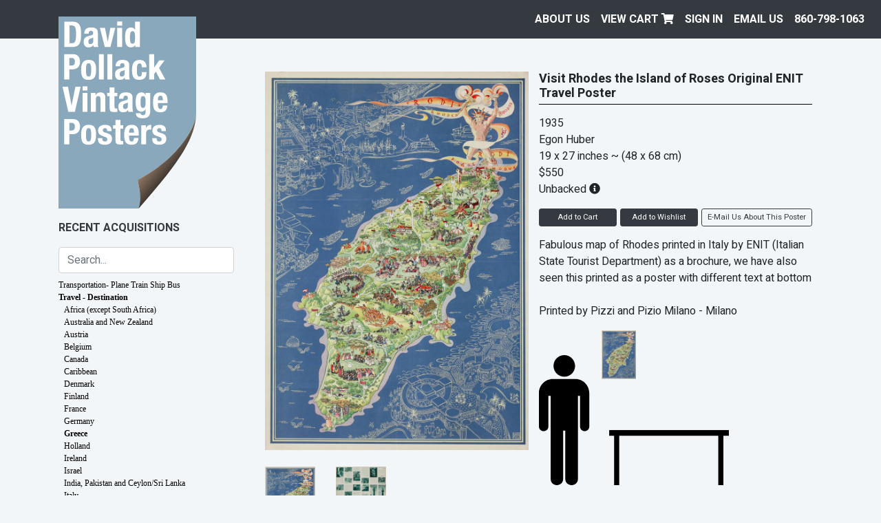

--- FILE ---
content_type: text/html; charset=UTF-8
request_url: https://www.dpvintageposters.com/posters/travel-destination/greece/visit-rhodes-the-island-of-roses-original-enit-travel-poster_12499
body_size: 53064
content:


<!doctype html>
<html lang="en">
<head>
  <meta charset="utf-8" />
  <meta name="viewport" content="width=device-width, initial-scale=1, shrink-to-fit=no" />
  <meta name="description" content="A diverse selection of top quality original vintage travel. propaganda, advertising, and other posters from all eras, stlyes and counties." />

  <link href="https://www.dpvintageposters.com/assets/css/david-pollack-vintage-posters.1655989889.css" rel="stylesheet">
<link href="https://www.dpvintageposters.com/assets/font-awesome/css/fontawesome.min.1555515486.css" rel="stylesheet">
<link href="https://www.dpvintageposters.com/assets/font-awesome/css/fa-solid.min.1555515486.css" rel="stylesheet">
  <title>Visit Rhodes the Island of Roses Original ENIT Travel Poster | David Pollack Vintage Posters</title>
  
<script src="https://cdnjs.cloudflare.com/ajax/libs/jquery/3.3.1/jquery.min.js" integrity="sha256-FgpCb/KJQlLNfOu91ta32o/NMZxltwRo8QtmkMRdAu8=" crossorigin="anonymous"></script>
<script src="https://cdnjs.cloudflare.com/ajax/libs/twitter-bootstrap/4.3.1/js/bootstrap.min.js" integrity="sha256-CjSoeELFOcH0/uxWu6mC/Vlrc1AARqbm/jiiImDGV3s=" crossorigin="anonymous"></script>
<script src="https://cdnjs.cloudflare.com/ajax/libs/gridder/1.4.2/js/jquery.gridder.min.js" integrity="sha256-mSh8nS3gStxgCVyHFeX4J/C3TMTd9E8Nu6u1xlFZbrE=" crossorigin="anonymous"></script>
<script src="https://cdnjs.cloudflare.com/ajax/libs/jquery_lazyload/1.9.7/jquery.lazyload.min.js" integrity="sha256-gDUQmMJHiRi7gACNeDZJkwW/b01LKr90K4gjJVu7DY4=" crossorigin="anonymous"></script>
<script src="https://cdnjs.cloudflare.com/ajax/libs/jquery-form-validator/2.3.26/jquery.form-validator.min.js"></script>
<script src="https://cdnjs.cloudflare.com/ajax/libs/alpinejs/2.3.0/alpine.js"></script>

<script src="https://www.dpvintageposters.com/assets/js/david-pollack-vintage-posters.1704904105.js"></script>  
  
</head>
<body style="background-color: #f3f6f8;" class="page-poster template-poster">
  <a class="skip-to-content sr-only sr-only-focusable" href="#content"><span class="skip-to-content-text">Skip to content</span></a>
<header class="navbar navbar-expand navbar-light flex-column flex-md-row bd-navbar">
  <div class="d-md-flex w-100">
    <ul class="navbar-nav flex-row w-100 justify-content-end align-items-center">
      <li class="nav-item mr-auto d-md-none">
        <a href="/" class="nav-link" style="text-transform: none;">David Pollack<br/>Vintage Posters</a>
      </li>
                    <li class="nav-item d-none d-md-block">
          <a class="nav-link " href="https://www.dpvintageposters.com/about-us">
            About Us          </a>
        </li>
            <li class="nav-item d-none d-md-block">
        <a class="nav-link" href="/cart">View Cart <i class="fas fa-shopping-cart"></i></a>
      </li>
              <li class="nav-item d-none d-md-block">
          <a class="nav-link" href="https://www.dpvintageposters.com/login">Sign In</a>
        </li>
              <li class="nav-item d-none d-md-block">
          <a class="nav-link" style="text-transform: none;" href="mailto:info@dpvintageposters.com">EMAIL US</a>
        </li>
        <li class="nav-item">
          <a class="nav-link text-nowrap" href="tel:8607981063">860-798-1063</a>
        </li>
    </ul>
  </div>
</header>
<div class="container">
  <div class="row">
    <div class="col-12 pt-md-3 mt-md-5 mt-lg-0 col-md-4 col-lg-3 sidebar">

  <a href="/" class="sidebar-logo d-none d-md-block mt-n5"><img src="/assets/images/david-pollack-vintage-posters.svg" class="img-fluid" /></a>

  <div class="d-none d-md-block pt-3 pb-2 text-uppercase recent-acquisitions-link font-weight-bold d-print-none">
    <a href="/posters/recent-acquisitions?sort=date-desc">Recent Acquisitions</a>
  </div>

  
<form method="get" action="/search" class="d-flex align-items-center navbar-light py-2 d-print-none">
  <span class="w-100">
    <input type="search" class="form-control" id="search" name="q" placeholder="Search..." autocomplete="off" value="" />
  </span>
  <button class="navbar-toggler ml-2 d-md-none" type="button" data-toggle="collapse" data-target="#categories">
    <span class="navbar-toggler-icon"></span>
  </button>
</form>
  <nav id="categories" class="collapse d-print-none">
    <ul class="nav flex-column">
      <li class="nav-item d-block d-md-none">
        <a class="nav-link text-uppercase font-weight-bold" href="/posters/recent-acquisitions?sort=date-desc">Recent Acquisitions</a>
      </li>
    </ul>
    
<div class="show" data-parent="#category-304745189-posters"><ul class="nav flex-column" id="category-304745189-posters"><li class="nav-item has-subcategories"><a class="nav-link" data-target="#transportation-plane-train-ship-bus" data-toggle="collapse" href="#">Transportation- Plane Train Ship Bus</a><div class="collapse" data-parent="#category-304745189-posters" id="transportation-plane-train-ship-bus"><ul class="nav flex-column" id="category-304745189-transportation-plane-train-ship-bus"><li class="nav-item"><a class="nav-link" href="/posters/transportation-plane-train-ship-bus/air-france">Air France</a></li><li class="nav-item"><a class="nav-link" href="/posters/transportation-plane-train-ship-bus/air-india">Air India</a></li><li class="nav-item"><a class="nav-link" href="/posters/transportation-plane-train-ship-bus/alitalia">Alitalia</a></li><li class="nav-item"><a class="nav-link" href="/posters/transportation-plane-train-ship-bus/american-airlines">American Airlines</a></li><li class="nav-item"><a class="nav-link" href="/posters/transportation-plane-train-ship-bus/boac-british-and-imperial-airways">BOAC, British, and Imperial Airways</a></li><li class="nav-item"><a class="nav-link" href="/posters/transportation-plane-train-ship-bus/braniff">Braniff</a></li><li class="nav-item"><a class="nav-link" href="/posters/transportation-plane-train-ship-bus/bus">Bus</a></li><li class="nav-item"><a class="nav-link" href="/posters/transportation-plane-train-ship-bus/cruise">Cruise</a></li><li class="nav-item"><a class="nav-link" href="/posters/transportation-plane-train-ship-bus/delta">Delta</a></li><li class="nav-item"><a class="nav-link" href="/posters/transportation-plane-train-ship-bus/eastern-air-lines">Eastern Air Lines</a></li><li class="nav-item"><a class="nav-link" href="/posters/transportation-plane-train-ship-bus/klm">KLM</a></li><li class="nav-item"><a class="nav-link" href="/posters/transportation-plane-train-ship-bus/misc-us-airlines">Misc. US Airlines</a></li><li class="nav-item"><a class="nav-link" href="/posters/transportation-plane-train-ship-bus/misc-international-airlines">Misc. International Airlines</a></li><li class="nav-item"><a class="nav-link" href="/posters/transportation-plane-train-ship-bus/london-underground">London Underground</a></li><li class="nav-item"><a class="nav-link" href="/posters/transportation-plane-train-ship-bus/nyc-subway">NYC Subway</a></li><li class="nav-item"><a class="nav-link" href="/posters/transportation-plane-train-ship-bus/pan-am">Pan Am</a></li><li class="nav-item"><a class="nav-link" href="/posters/transportation-plane-train-ship-bus/qantas">QANTAS</a></li><li class="nav-item"><a class="nav-link" href="/posters/transportation-plane-train-ship-bus/railroads-international">Railroads, International</a></li><li class="nav-item"><a class="nav-link" href="/posters/transportation-plane-train-ship-bus/railroads-us">Railroads, US</a></li><li class="nav-item"><a class="nav-link" href="/posters/transportation-plane-train-ship-bus/sabena">Sabena</a></li><li class="nav-item"><a class="nav-link" href="/posters/transportation-plane-train-ship-bus/sas">SAS</a></li><li class="nav-item"><a class="nav-link" href="/posters/transportation-plane-train-ship-bus/southern-airways">Southern Airways</a></li><li class="nav-item"><a class="nav-link" href="/posters/transportation-plane-train-ship-bus/swissair">Swissair</a></li><li class="nav-item"><a class="nav-link" href="/posters/transportation-plane-train-ship-bus/travelers-cheques">Travelers Cheques</a></li><li class="nav-item"><a class="nav-link" href="/posters/transportation-plane-train-ship-bus/twa">TWA</a></li><li class="nav-item"><a class="nav-link" href="/posters/transportation-plane-train-ship-bus/united-air-lines">United Air Lines</a></li><li class="nav-item"><a class="nav-link" href="/posters/transportation-plane-train-ship-bus/vintage-aviation-prints">Vintage Aviation Prints</a></li><li class="nav-item"><a class="nav-link" href="/posters/transportation-plane-train-ship-bus/western-airlines">Western Airlines</a></li></ul></div></li><li class="nav-item active has-subcategories"><a class="nav-link" data-target="#travel-destination" data-toggle="collapse" href="#">Travel - Destination</a><div class="collapse show" data-parent="#category-304745189-posters" id="travel-destination"><ul class="nav flex-column" id="category-304745189-travel-destination"><li class="nav-item"><a class="nav-link" href="/posters/travel-destination/africa-except-south-africa">Africa (except South Africa)</a></li><li class="nav-item"><a class="nav-link" href="/posters/travel-destination/australia-and-new-zealand">Australia and New Zealand</a></li><li class="nav-item"><a class="nav-link" href="/posters/travel-destination/austria">Austria</a></li><li class="nav-item"><a class="nav-link" href="/posters/travel-destination/belgium">Belgium</a></li><li class="nav-item"><a class="nav-link" href="/posters/travel-destination/canada">Canada</a></li><li class="nav-item"><a class="nav-link" href="/posters/travel-destination/caribbean">Caribbean</a></li><li class="nav-item"><a class="nav-link" href="/posters/travel-destination/denmark">Denmark</a></li><li class="nav-item"><a class="nav-link" href="/posters/travel-destination/finland">Finland</a></li><li class="nav-item"><a class="nav-link" href="/posters/travel-destination/france">France</a></li><li class="nav-item"><a class="nav-link" href="/posters/travel-destination/germany">Germany</a></li><li class="nav-item active"><a class="nav-link" href="/posters/travel-destination/greece">Greece</a></li><li class="nav-item"><a class="nav-link" href="/posters/travel-destination/holland">Holland</a></li><li class="nav-item"><a class="nav-link" href="/posters/travel-destination/ireland">Ireland</a></li><li class="nav-item"><a class="nav-link" href="/posters/travel-destination/israel">Israel</a></li><li class="nav-item"><a class="nav-link" href="/posters/travel-destination/india-pakistan-and-ceylon-sri-lanka">India, Pakistan and Ceylon/Sri Lanka</a></li><li class="nav-item"><a class="nav-link" href="/posters/travel-destination/italy">Italy</a></li><li class="nav-item"><a class="nav-link" href="/posters/travel-destination/japan">Japan</a></li><li class="nav-item"><a class="nav-link" href="/posters/travel-destination/mexico-and-central-america">Mexico and Central America</a></li><li class="nav-item"><a class="nav-link" href="/posters/travel-destination/middle-east">Middle East</a></li><li class="nav-item"><a class="nav-link" href="/posters/travel-destination/misc-asia">Misc. Asia</a></li><li class="nav-item"><a class="nav-link" href="/posters/travel-destination/misc-countries">Misc. Countries</a></li><li class="nav-item"><a class="nav-link" href="/posters/travel-destination/norway">Norway</a></li><li class="nav-item"><a class="nav-link" href="/posters/travel-destination/portugal">Portugal</a></li><li class="nav-item"><a class="nav-link" href="/posters/travel-destination/south-africa">South Africa</a></li><li class="nav-item"><a class="nav-link" href="/posters/travel-destination/south-america">South America</a></li><li class="nav-item"><a class="nav-link" href="/posters/travel-destination/spain">Spain</a></li><li class="nav-item"><a class="nav-link" href="/posters/travel-destination/sweden">Sweden</a></li><li class="nav-item"><a class="nav-link" href="/posters/travel-destination/switzerland">Switzerland</a></li><li class="nav-item"><a class="nav-link" href="/posters/travel-destination/united-kingdom">United Kingdom</a></li><li class="nav-item"><a class="nav-link" href="/posters/travel-destination/united-states">United States</a></li><li class="nav-item"><a class="nav-link" href="/posters/travel-destination/ussr-eastern-bloc-poland">USSR Eastern Bloc Poland</a></li></ul></div></li><li class="nav-item"><a class="nav-link" href="/posters/travel-and-souvenir-maps">Travel And Souvenir Maps</a></li><li class="nav-item"><a class="nav-link" href="/posters/travel-brochures-and-labels">Travel Brochures and Labels</a></li><li class="nav-item has-subcategories"><a class="nav-link" data-target="#war-citizenship-public-causes" data-toggle="collapse" href="#">War, Citizenship, Public Causes</a><div class="collapse" data-parent="#category-304745189-posters" id="war-citizenship-public-causes"><ul class="nav flex-column" id="category-304745189-war-citizenship-public-causes"><li class="nav-item has-subcategories"><a class="nav-link" data-target="#world-war-i" data-toggle="collapse" href="#">World War I</a><div class="collapse" data-parent="#category-304745189-war-citizenship-public-causes" id="world-war-i"><ul class="nav flex-column" id="category-304745189-world-war-i"><li class="nav-item has-subcategories"><a class="nav-link" data-target="#american" data-toggle="collapse" href="#">American</a><div class="collapse" data-parent="#category-304745189-world-war-i" id="american"><ul class="nav flex-column" id="category-304745189-american"><li class="nav-item"><a class="nav-link" href="/posters/war-citizenship-public-causes/world-war-i/american/bond">Bond</a></li><li class="nav-item"><a class="nav-link" href="/posters/war-citizenship-public-causes/world-war-i/american/homefront">Homefront</a></li><li class="nav-item"><a class="nav-link" href="/posters/war-citizenship-public-causes/world-war-i/american/miscellaneous">Miscellaneous</a></li><li class="nav-item"><a class="nav-link" href="/posters/war-citizenship-public-causes/world-war-i/american/recruiting">Recruiting</a></li></ul></div></li><li class="nav-item"><a class="nav-link" href="/posters/war-citizenship-public-causes/world-war-i/british-and-commonwealth">British and Commonwealth</a></li><li class="nav-item"><a class="nav-link" href="/posters/war-citizenship-public-causes/world-war-i/canadian">Canadian</a></li><li class="nav-item"><a class="nav-link" href="/posters/war-citizenship-public-causes/world-war-i/french">French</a></li><li class="nav-item"><a class="nav-link" href="/posters/war-citizenship-public-causes/world-war-i/german">German</a></li><li class="nav-item"><a class="nav-link" href="/posters/war-citizenship-public-causes/world-war-i/italian">Italian</a></li><li class="nav-item"><a class="nav-link" href="/posters/war-citizenship-public-causes/world-war-i/other-countries">Other Countries</a></li></ul></div></li><li class="nav-item has-subcategories"><a class="nav-link" data-target="#world-war-ii" data-toggle="collapse" href="#">World War II</a><div class="collapse" data-parent="#category-304745189-war-citizenship-public-causes" id="world-war-ii"><ul class="nav flex-column" id="category-304745189-world-war-ii"><li class="nav-item has-subcategories"><a class="nav-link" data-target="#american" data-toggle="collapse" href="#">American</a><div class="collapse" data-parent="#category-304745189-world-war-ii" id="american"><ul class="nav flex-column" id="category-304745189-american"><li class="nav-item"><a class="nav-link" href="/posters/war-citizenship-public-causes/world-war-ii/american/bond">Bond</a></li><li class="nav-item"><a class="nav-link" href="/posters/war-citizenship-public-causes/world-war-ii/american/homefront">Homefront</a></li><li class="nav-item"><a class="nav-link" href="/posters/war-citizenship-public-causes/world-war-ii/american/miscellaneous">Miscellaneous</a></li><li class="nav-item"><a class="nav-link" href="/posters/war-citizenship-public-causes/world-war-ii/american/recruiting">Recruiting</a></li><li class="nav-item"><a class="nav-link" href="/posters/war-citizenship-public-causes/world-war-ii/american/training-chart-signal-flags-and-lights">Training Chart, SIgnal Flags and Lights</a></li><li class="nav-item"><a class="nav-link" href="/posters/war-citizenship-public-causes/world-war-ii/american/privately-printed">Privately Printed </a></li><li class="nav-item"><a class="nav-link" href="/posters/war-citizenship-public-causes/world-war-ii/american/production">Production</a></li><li class="nav-item"><a class="nav-link" href="/posters/war-citizenship-public-causes/world-war-ii/american/conservation-amp-scrap">Conservation &amp; Scrap</a></li><li class="nav-item"><a class="nav-link" href="/posters/war-citizenship-public-causes/world-war-ii/american/espionage-amp-careless-talk">Espionage &amp; Careless Talk</a></li><li class="nav-item"><a class="nav-link" href="/posters/war-citizenship-public-causes/world-war-ii/american/heath-and-welfare">Heath and Welfare</a></li></ul></div></li><li class="nav-item"><a class="nav-link" href="/posters/war-citizenship-public-causes/world-war-ii/british-commonwealth">British &amp; Commonwealth</a></li><li class="nav-item"><a class="nav-link" href="/posters/war-citizenship-public-causes/world-war-ii/canadian">Canadian</a></li><li class="nav-item"><a class="nav-link" href="/posters/war-citizenship-public-causes/world-war-ii/germany">Germany</a></li><li class="nav-item"><a class="nav-link" href="/posters/war-citizenship-public-causes/world-war-ii/foreign">Foreign</a></li></ul></div></li><li class="nav-item"><a class="nav-link" href="/posters/war-citizenship-public-causes/marshall-plan-erp">Marshall Plan/ERP</a></li><li class="nav-item"><a class="nav-link" href="/posters/war-citizenship-public-causes/korean-war">Korean War</a></li><li class="nav-item"><a class="nav-link" href="/posters/war-citizenship-public-causes/vietnam-and-later-wars">Vietnam  and Later Wars</a></li><li class="nav-item"><a class="nav-link" href="/posters/war-citizenship-public-causes/wpa-work-progress-administration">WPA Work Progress Administration</a></li><li class="nav-item"><a class="nav-link" href="/posters/war-citizenship-public-causes/public-health-and-medicine">Public Health and Medicine</a></li><li class="nav-item"><a class="nav-link" href="/posters/war-citizenship-public-causes/work-incentive">Work Incentive</a></li><li class="nav-item"><a class="nav-link" href="/posters/war-citizenship-public-causes/auto-and-traffic-safety">Auto and Traffic Safety</a></li><li class="nav-item"><a class="nav-link" href="/posters/war-citizenship-public-causes/banking-and-finance">Banking and Finance</a></li><li class="nav-item"><a class="nav-link" href="/posters/war-citizenship-public-causes/citizenship-and-public-causes">Citizenship and Public Causes</a></li><li class="nav-item"><a class="nav-link" href="/posters/war-citizenship-public-causes/civil-defense">Civil Defense</a></li><li class="nav-item"><a class="nav-link" href="/posters/war-citizenship-public-causes/prohibition">Prohibition</a></li><li class="nav-item"><a class="nav-link" href="/posters/war-citizenship-public-causes/red-cross">Red Cross</a></li><li class="nav-item"><a class="nav-link" href="/posters/war-citizenship-public-causes/smokey-and-fire-prevention">Smokey and Fire Prevention</a></li><li class="nav-item"><a class="nav-link" href="/posters/war-citizenship-public-causes/united-nations">United Nations</a></li></ul></div></li><li class="nav-item has-subcategories"><a class="nav-link" data-target="#political-and-protest" data-toggle="collapse" href="#">Political and Protest</a><div class="collapse" data-parent="#category-304745189-posters" id="political-and-protest"><ul class="nav flex-column" id="category-304745189-political-and-protest"><li class="nav-item"><a class="nav-link" href="/posters/political-and-protest/american-political">American Political</a></li><li class="nav-item"><a class="nav-link" href="/posters/political-and-protest/black-history">Black History</a></li><li class="nav-item"><a class="nav-link" href="/posters/political-and-protest/chinese-propaganda">Chinese Propaganda</a></li><li class="nav-item"><a class="nav-link" href="/posters/political-and-protest/foreign-political">Foreign Political</a></li><li class="nav-item"><a class="nav-link" href="/posters/political-and-protest/protest">Protest</a></li><li class="nav-item"><a class="nav-link" href="/posters/political-and-protest/ussr-soviet-union-propaganda">USSR Soviet Union Propaganda</a></li><li class="nav-item"><a class="nav-link" href="/posters/political-and-protest/german-political">German Political</a></li><li class="nav-item"><a class="nav-link" href="/posters/political-and-protest/women-39-s-causes">Women&#039;s Causes</a></li></ul></div></li><li class="nav-item has-subcategories"><a class="nav-link" data-target="#advertising" data-toggle="collapse" href="#">Advertising</a><div class="collapse" data-parent="#category-304745189-posters" id="advertising"><ul class="nav flex-column" id="category-304745189-advertising"><li class="nav-item has-subcategories"><a class="nav-link" data-target="#american" data-toggle="collapse" href="#">American</a><div class="collapse" data-parent="#category-304745189-advertising" id="american"><ul class="nav flex-column" id="category-304745189-american"><li class="nav-item"><a class="nav-link" href="/posters/advertising/american/general-dynamics">General Dynamics</a></li><li class="nav-item"><a class="nav-link" href="/posters/advertising/american/levi-s-advertising-posters">Levi&#039;s Advertising Posters</a></li><li class="nav-item"><a class="nav-link" href="/posters/advertising/american/modern">Modern</a></li><li class="nav-item"><a class="nav-link" href="/posters/advertising/american/pre-war">Pre-War</a></li><li class="nav-item"><a class="nav-link" href="/posters/advertising/american/50-39-s-60-39-s-70-39-s-and-80-39-s">50&#039;s, 60&#039;s, 70&#039;s and 80&#039;s</a></li></ul></div></li><li class="nav-item has-subcategories"><a class="nav-link" data-target="#foreign" data-toggle="collapse" href="#">Foreign</a><div class="collapse" data-parent="#category-304745189-advertising" id="foreign"><ul class="nav flex-column" id="category-304745189-foreign"><li class="nav-item"><a class="nav-link" href="/posters/advertising/foreign/50s-60s-and-70s">50s 60s and 70s</a></li><li class="nav-item"><a class="nav-link" href="/posters/advertising/foreign/modern">Modern</a></li><li class="nav-item"><a class="nav-link" href="/posters/advertising/foreign/pre-war">Pre-War</a></li></ul></div></li></ul></div></li><li class="nav-item"><a class="nav-link" href="/posters/motorcycles-and-bicycles">Motorcycles and Bicycles</a></li><li class="nav-item"><a class="nav-link" href="/posters/spirits-beer-wine-alcohol-etc">Spirits (beer, wine, alcohol, etc.)</a></li><li class="nav-item has-subcategories"><a class="nav-link" data-target="#american-literary" data-toggle="collapse" href="#">American Literary</a><div class="collapse" data-parent="#category-304745189-posters" id="american-literary"><ul class="nav flex-column" id="category-304745189-american-literary"><li class="nav-item"><a class="nav-link" href="/posters/american-literary/newspaper-daily">Newspaper Daily</a></li><li class="nav-item"><a class="nav-link" href="/posters/american-literary/saturday-evening-post">Saturday Evening Post</a></li><li class="nav-item"><a class="nav-link" href="/posters/american-literary/turn-of-the-century">Turn of the Century</a></li><li class="nav-item"><a class="nav-link" href="/posters/american-literary/twentieth-century">Twentieth Century</a></li><li class="nav-item"><a class="nav-link" href="/posters/american-literary/books-reading-literacy">Books, Reading, Literacy</a></li></ul></div></li><li class="nav-item"><a class="nav-link" href="/posters/circus">Circus</a></li><li class="nav-item"><a class="nav-link" href="/posters/fairs-and-expos">Fairs and Expos</a></li><li class="nav-item has-subcategories"><a class="nav-link" data-target="#miscellaneous" data-toggle="collapse" href="#">Miscellaneous</a><div class="collapse" data-parent="#category-304745189-posters" id="miscellaneous"><ul class="nav flex-column" id="category-304745189-miscellaneous"><li class="nav-item"><a class="nav-link" href="/posters/miscellaneous/container-corporation-of-america">Container Corporation of America</a></li><li class="nav-item"><a class="nav-link" href="/posters/miscellaneous/educational">Educational</a></li><li class="nav-item"><a class="nav-link" href="/posters/miscellaneous/everything-else">Everything Else</a></li><li class="nav-item"><a class="nav-link" href="/posters/miscellaneous/general-dynamics">General Dynamics</a></li><li class="nav-item"><a class="nav-link" href="/posters/miscellaneous/loterie-national">Loterie National</a></li><li class="nav-item"><a class="nav-link" href="/posters/miscellaneous/mutoscope">Mutoscope</a></li><li class="nav-item"><a class="nav-link" href="/posters/miscellaneous/zodiac">Zodiac</a></li><li class="nav-item"><a class="nav-link" href="/posters/miscellaneous/children-39-s-book-week-and-book-posters">Children&#039;s Book Week and Book Posters</a></li></ul></div></li><li class="nav-item"><a class="nav-link" href="/posters/psychedelic-era">Psychedelic Era</a></li><li class="nav-item has-subcategories"><a class="nav-link" data-target="#sports" data-toggle="collapse" href="#">Sports</a><div class="collapse" data-parent="#category-304745189-posters" id="sports"><ul class="nav flex-column" id="category-304745189-sports"><li class="nav-item"><a class="nav-link" href="/posters/sports/bullfighting">Bullfighting</a></li><li class="nav-item has-subcategories"><a class="nav-link" data-target="#motor-sports" data-toggle="collapse" href="#">Motor Sports</a><div class="collapse" data-parent="#category-304745189-sports" id="motor-sports"><ul class="nav flex-column" id="category-304745189-motor-sports"><li class="nav-item"><a class="nav-link" href="/posters/sports/motor-sports/auto-racing">Auto Racing</a></li><li class="nav-item"><a class="nav-link" href="/posters/sports/motor-sports/motorcycle-racing">Motorcycle Racing</a></li></ul></div></li><li class="nav-item has-subcategories"><a class="nav-link" data-target="#olympic" data-toggle="collapse" href="#">Olympic</a><div class="collapse" data-parent="#category-304745189-sports" id="olympic"><ul class="nav flex-column" id="category-304745189-olympic"><li class="nav-item"><a class="nav-link" href="/posters/sports/olympic/1914-paris">1914 Paris</a></li><li class="nav-item"><a class="nav-link" href="/posters/sports/olympic/1932-lake-placid">1932 Lake Placid</a></li><li class="nav-item"><a class="nav-link" href="/posters/sports/olympic/1932-los-angeles">1932 Los Angeles</a></li><li class="nav-item"><a class="nav-link" href="/posters/sports/olympic/1960-rome">1960 Rome</a></li><li class="nav-item"><a class="nav-link" href="/posters/sports/olympic/1940-1952-helsinki">1940/1952 Helsinki</a></li><li class="nav-item"><a class="nav-link" href="/posters/sports/olympic/1964-tokyo">1964 Tokyo</a></li><li class="nav-item"><a class="nav-link" href="/posters/sports/olympic/1968-grenoble">1968 Grenoble</a></li><li class="nav-item"><a class="nav-link" href="/posters/sports/olympic/1968-mexico-city">1968 Mexico City </a></li><li class="nav-item"><a class="nav-link" href="/posters/sports/olympic/1972-munich">1972 Munich</a></li><li class="nav-item"><a class="nav-link" href="/posters/sports/olympic/1976-innsbruck">1976 Innsbruck</a></li><li class="nav-item"><a class="nav-link" href="/posters/sports/olympic/1980-lake-placid-winter-games">1980 Lake Placid Winter Games</a></li><li class="nav-item"><a class="nav-link" href="/posters/sports/olympic/1980-moscow-summer-games">1980 Moscow Summer Games</a></li><li class="nav-item"><a class="nav-link" href="/posters/sports/olympic/1982-barcelona">1982 Barcelona</a></li><li class="nav-item"><a class="nav-link" href="/posters/sports/olympic/1984-los-angeles">1984 Los Angeles</a></li><li class="nav-item"><a class="nav-link" href="/posters/sports/olympic/1988-calgary-winter-games">1988 Calgary Winter Games</a></li><li class="nav-item"><a class="nav-link" href="/posters/sports/olympic/1988-seoul-summer-games">1988 Seoul Summer Games</a></li><li class="nav-item"><a class="nav-link" href="/posters/sports/olympic/1994-lillehammer">1994 Lillehammer</a></li><li class="nav-item"><a class="nav-link" href="/posters/sports/olympic/1996-atlanta">1996 Atlanta</a></li><li class="nav-item"><a class="nav-link" href="/posters/sports/olympic/2008-beijing">2008 Beijing</a></li><li class="nav-item"><a class="nav-link" href="/posters/sports/olympic/special-olympics">Special Olympics</a></li><li class="nav-item"><a class="nav-link" href="/posters/sports/olympic/1984-sarajevo">1984 Sarajevo</a></li></ul></div></li><li class="nav-item"><a class="nav-link" href="/posters/sports/other-sports">Other Sports</a></li><li class="nav-item has-subcategories"><a class="nav-link" data-target="#ski" data-toggle="collapse" href="#">Ski</a><div class="collapse" data-parent="#category-304745189-sports" id="ski"><ul class="nav flex-column" id="category-304745189-ski"><li class="nav-item"><a class="nav-link" href="/posters/sports/ski/american-ski-posters">American Ski Posters</a></li><li class="nav-item"><a class="nav-link" href="/posters/sports/ski/dartmouth-winter-carnival">Dartmouth Winter Carnival</a></li><li class="nav-item"><a class="nav-link" href="/posters/sports/ski/international-ski-posters">International Ski Posters</a></li></ul></div></li></ul></div></li><li class="nav-item"><a class="nav-link" href="/posters/art-shows-galleries-and-museums">Art Shows Galleries and Museums</a></li><li class="nav-item has-subcategories"><a class="nav-link" data-target="#movie" data-toggle="collapse" href="#">Movie</a><div class="collapse" data-parent="#category-304745189-posters" id="movie"><ul class="nav flex-column" id="category-304745189-movie"><li class="nav-item has-subcategories"><a class="nav-link" data-target="#foreign-movie-posters" data-toggle="collapse" href="#">Foreign Movie Posters</a><div class="collapse" data-parent="#category-304745189-movie" id="foreign-movie-posters"><ul class="nav flex-column" id="category-304745189-foreign-movie-posters"><li class="nav-item"><a class="nav-link" href="/posters/movie/foreign-movie-posters/action-adverture">Action:Adverture</a></li><li class="nav-item"><a class="nav-link" href="/posters/movie/foreign-movie-posters/animation">Animation</a></li><li class="nav-item"><a class="nav-link" href="/posters/movie/foreign-movie-posters/classics">Classics</a></li><li class="nav-item"><a class="nav-link" href="/posters/movie/foreign-movie-posters/comedy">Comedy</a></li><li class="nav-item"><a class="nav-link" href="/posters/movie/foreign-movie-posters/documentary">Documentary</a></li><li class="nav-item"><a class="nav-link" href="/posters/movie/foreign-movie-posters/drama">Drama</a></li><li class="nav-item"><a class="nav-link" href="/posters/movie/foreign-movie-posters/film-festival">Film Festival</a></li><li class="nav-item"><a class="nav-link" href="/posters/movie/foreign-movie-posters/musical">Musical</a></li><li class="nav-item"><a class="nav-link" href="/posters/movie/foreign-movie-posters/mystery">Mystery</a></li><li class="nav-item"><a class="nav-link" href="/posters/movie/foreign-movie-posters/romance">Romance</a></li><li class="nav-item"><a class="nav-link" href="/posters/movie/foreign-movie-posters/science-fiction-space">Science Fiction - Space</a></li><li class="nav-item"><a class="nav-link" href="/posters/movie/foreign-movie-posters/sports">Sports</a></li><li class="nav-item"><a class="nav-link" href="/posters/movie/foreign-movie-posters/war">War</a></li><li class="nav-item"><a class="nav-link" href="/posters/movie/foreign-movie-posters/western">Western</a></li><li class="nav-item"><a class="nav-link" href="/posters/movie/foreign-movie-posters/x-rated">X-Rated</a></li><li class="nav-item"><a class="nav-link" href="/posters/movie/foreign-movie-posters/horror-thriller">Horror / Thriller</a></li></ul></div></li><li class="nav-item"><a class="nav-link" href="/posters/movie/lobby-card">Lobby Card</a></li><li class="nav-item has-subcategories"><a class="nav-link" data-target="#us-movie-posters" data-toggle="collapse" href="#">US Movie Posters</a><div class="collapse" data-parent="#category-304745189-movie" id="us-movie-posters"><ul class="nav flex-column" id="category-304745189-us-movie-posters"><li class="nav-item"><a class="nav-link" href="/posters/movie/us-movie-posters/action-adverture">Action:Adverture</a></li><li class="nav-item"><a class="nav-link" href="/posters/movie/us-movie-posters/animation">Animation</a></li><li class="nav-item"><a class="nav-link" href="/posters/movie/us-movie-posters/blacksploitation">Blacksploitation</a></li><li class="nav-item"><a class="nav-link" href="/posters/movie/us-movie-posters/classics">Classics</a></li><li class="nav-item"><a class="nav-link" href="/posters/movie/us-movie-posters/comedy">Comedy</a></li><li class="nav-item"><a class="nav-link" href="/posters/movie/us-movie-posters/documentary">Documentary</a></li><li class="nav-item"><a class="nav-link" href="/posters/movie/us-movie-posters/drama">Drama</a></li><li class="nav-item"><a class="nav-link" href="/posters/movie/us-movie-posters/film-festival">Film Festival</a></li><li class="nav-item"><a class="nav-link" href="/posters/movie/us-movie-posters/musical">Musical</a></li><li class="nav-item"><a class="nav-link" href="/posters/movie/us-movie-posters/mystery">Mystery</a></li><li class="nav-item"><a class="nav-link" href="/posters/movie/us-movie-posters/romance">Romance</a></li><li class="nav-item"><a class="nav-link" href="/posters/movie/us-movie-posters/science-fiction-space">Science Fiction - Space</a></li><li class="nav-item"><a class="nav-link" href="/posters/movie/us-movie-posters/silent-movies">Silent Movies</a></li><li class="nav-item"><a class="nav-link" href="/posters/movie/us-movie-posters/sports">Sports</a></li><li class="nav-item"><a class="nav-link" href="/posters/movie/us-movie-posters/war">War</a></li><li class="nav-item"><a class="nav-link" href="/posters/movie/us-movie-posters/western">Western</a></li><li class="nav-item"><a class="nav-link" href="/posters/movie/us-movie-posters/x-rated">X-Rated</a></li><li class="nav-item"><a class="nav-link" href="/posters/movie/us-movie-posters/horror-thriller">Horror / Thriller</a></li></ul></div></li><li class="nav-item"><a class="nav-link" href="/posters/movie/ussr-soviet-union-movie-posters">USSR Soviet Union Movie Posters</a></li><li class="nav-item"><a class="nav-link" href="/posters/movie/mexican-movie-posters">Mexican Movie Posters</a></li></ul></div></li><li class="nav-item has-subcategories"><a class="nav-link" data-target="#theatre-tv-music-magic" data-toggle="collapse" href="#">Theatre TV Music Magic</a><div class="collapse" data-parent="#category-304745189-posters" id="theatre-tv-music-magic"><ul class="nav flex-column" id="category-304745189-theatre-tv-music-magic"><li class="nav-item"><a class="nav-link" href="/posters/theatre-tv-music-magic/dance-ballet-modern-jazz-tap">Dance - Ballet, Modern, Jazz, Tap ...</a></li><li class="nav-item"><a class="nav-link" href="/posters/theatre-tv-music-magic/magic">Magic</a></li><li class="nav-item has-subcategories"><a class="nav-link" data-target="#music" data-toggle="collapse" href="#">Music</a><div class="collapse" data-parent="#category-304745189-theatre-tv-music-magic" id="music"><ul class="nav flex-column" id="category-304745189-music"><li class="nav-item"><a class="nav-link" href="/posters/theatre-tv-music-magic/music/all-other-music">All Other Music</a></li><li class="nav-item"><a class="nav-link" href="/posters/theatre-tv-music-magic/music/rock-and-roll">Rock and Roll</a></li><li class="nav-item"><a class="nav-link" href="/posters/theatre-tv-music-magic/music/jazz">Jazz</a></li></ul></div></li><li class="nav-item"><a class="nav-link" href="/posters/theatre-tv-music-magic/polish-theatre">Polish Theatre</a></li><li class="nav-item"><a class="nav-link" href="/posters/theatre-tv-music-magic/theatre">Theatre</a></li><li class="nav-item"><a class="nav-link" href="/posters/theatre-tv-music-magic/tv">TV</a></li><li class="nav-item"><a class="nav-link" href="/posters/theatre-tv-music-magic/nightclubs-and-venues">Nightclubs and Venues</a></li><li class="nav-item"><a class="nav-link" href="/posters/theatre-tv-music-magic/mobil-mystery-amp-masterpiece-theatre">Mobil Mystery &amp; Masterpiece Theatre</a></li><li class="nav-item"><a class="nav-link" href="/posters/theatre-tv-music-magic/japanese-anime">Japanese Anime</a></li></ul></div></li><li class="nav-item"><a class="nav-link" href="/posters/small-posters">Small Posters</a></li><li class="nav-item"><a class="nav-link" href="/posters/oversized-posters">Oversized Posters</a></li><li class="nav-item"><a class="nav-link" href="/posters/horizontal-posters">Horizontal Posters</a></li><li class="nav-item has-subcategories"><a class="nav-link" data-target="#not-just-posters" data-toggle="collapse" href="#">Not Just Posters</a><div class="collapse" data-parent="#category-304745189-posters" id="not-just-posters"><ul class="nav flex-column" id="category-304745189-not-just-posters"><li class="nav-item"><a class="nav-link" href="/posters/not-just-posters/fine-and-illustration-art">Fine and Illustration Art</a></li><li class="nav-item"><a class="nav-link" href="/posters/not-just-posters/decorative-objects">Decorative Objects</a></li><li class="nav-item"><a class="nav-link" href="/posters/not-just-posters/vintage-photography">Vintage Photography</a></li><li class="nav-item"><a class="nav-link" href="/posters/not-just-posters/cyanotype-photographs">Cyanotype Photographs</a></li><li class="nav-item"><a class="nav-link" href="/posters/not-just-posters/prints">Prints</a></li><li class="nav-item"><a class="nav-link" href="/posters/not-just-posters/painted-trade-signs">Painted Trade Signs</a></li><li class="nav-item has-subcategories"><a class="nav-link" data-target="#all-beefcake-male-physique-photos" data-toggle="collapse" href="#">All Beefcake Male Physique Photos </a><div class="collapse" data-parent="#category-304745189-not-just-posters" id="all-beefcake-male-physique-photos"><ul class="nav flex-column" id="category-304745189-all-beefcake-male-physique-photos"><li class="nav-item has-subcategories"><a class="nav-link" data-target="#athletic-model-guild" data-toggle="collapse" href="#">Athletic Model Guild</a><div class="collapse" data-parent="#category-304745189-all-beefcake-male-physique-photos" id="athletic-model-guild"><ul class="nav flex-column" id="category-304745189-athletic-model-guild"><li class="nav-item"><a class="nav-link" href="/posters/not-just-posters/all-beefcake-male-physique-photos/athletic-model-guild/amg-series-a">AMG Series A</a></li><li class="nav-item"><a class="nav-link" href="/posters/not-just-posters/all-beefcake-male-physique-photos/athletic-model-guild/amg-series-b">AMG Series B</a></li><li class="nav-item"><a class="nav-link" href="/posters/not-just-posters/all-beefcake-male-physique-photos/athletic-model-guild/amg-series-c">AMG Series C</a></li><li class="nav-item"><a class="nav-link" href="/posters/not-just-posters/all-beefcake-male-physique-photos/athletic-model-guild/amg-series-d">AMG Series D</a></li><li class="nav-item"><a class="nav-link" href="/posters/not-just-posters/all-beefcake-male-physique-photos/athletic-model-guild/amg-series-e">AMG Series E</a></li><li class="nav-item"><a class="nav-link" href="/posters/not-just-posters/all-beefcake-male-physique-photos/athletic-model-guild/amg-series-f">AMG Series F</a></li><li class="nav-item"><a class="nav-link" href="/posters/not-just-posters/all-beefcake-male-physique-photos/athletic-model-guild/amg-series-g">AMG Series G</a></li><li class="nav-item"><a class="nav-link" href="/posters/not-just-posters/all-beefcake-male-physique-photos/athletic-model-guild/amg-series-h">AMG Series H</a></li></ul></div></li><li class="nav-item"><a class="nav-link" href="/posters/not-just-posters/all-beefcake-male-physique-photos/bruce-of-los-angeles">Bruce of Los Angeles</a></li><li class="nav-item has-subcategories"><a class="nav-link" data-target="#ralph-kelly" data-toggle="collapse" href="#">Ralph Kelly</a><div class="collapse" data-parent="#category-304745189-all-beefcake-male-physique-photos" id="ralph-kelly"><ul class="nav flex-column" id="category-304745189-ralph-kelly"><li class="nav-item"><a class="nav-link" href="/posters/not-just-posters/all-beefcake-male-physique-photos/ralph-kelly/ralph-kelly-series-1">Ralph Kelly Series 1</a></li><li class="nav-item"><a class="nav-link" href="/posters/not-just-posters/all-beefcake-male-physique-photos/ralph-kelly/ralph-kelly-series-2">Ralph Kelly Series 2</a></li><li class="nav-item"><a class="nav-link" href="/posters/not-just-posters/all-beefcake-male-physique-photos/ralph-kelly/ralph-kelly-series-3">Ralph Kelly Series 3</a></li><li class="nav-item"><a class="nav-link" href="/posters/not-just-posters/all-beefcake-male-physique-photos/ralph-kelly/ralph-kelly-series-4">Ralph Kelly Series 4</a></li><li class="nav-item"><a class="nav-link" href="/posters/not-just-posters/all-beefcake-male-physique-photos/ralph-kelly/ralph-kelly-series-5">Ralph Kelly Series 5</a></li><li class="nav-item"><a class="nav-link" href="/posters/not-just-posters/all-beefcake-male-physique-photos/ralph-kelly/ralph-kelly-series-6">Ralph Kelly Series 6</a></li><li class="nav-item"><a class="nav-link" href="/posters/not-just-posters/all-beefcake-male-physique-photos/ralph-kelly/ralph-kelly-series-7">Ralph Kelly Series 7</a></li></ul></div></li><li class="nav-item has-subcategories"><a class="nav-link" data-target="#spartan-los-angeles" data-toggle="collapse" href="#">Spartan Los Angeles</a><div class="collapse" data-parent="#category-304745189-all-beefcake-male-physique-photos" id="spartan-los-angeles"><ul class="nav flex-column" id="category-304745189-spartan-los-angeles"><li class="nav-item"><a class="nav-link" href="/posters/not-just-posters/all-beefcake-male-physique-photos/spartan-los-angeles/spartan-series-1">Spartan Series 1</a></li><li class="nav-item"><a class="nav-link" href="/posters/not-just-posters/all-beefcake-male-physique-photos/spartan-los-angeles/spartan-series-2">Spartan Series 2</a></li><li class="nav-item"><a class="nav-link" href="/posters/not-just-posters/all-beefcake-male-physique-photos/spartan-los-angeles/spartan-series-3">Spartan Series 3</a></li><li class="nav-item"><a class="nav-link" href="/posters/not-just-posters/all-beefcake-male-physique-photos/spartan-los-angeles/spartan-series-4">Spartan Series 4</a></li><li class="nav-item"><a class="nav-link" href="/posters/not-just-posters/all-beefcake-male-physique-photos/spartan-los-angeles/spartan-series-5">Spartan Series 5</a></li><li class="nav-item"><a class="nav-link" href="/posters/not-just-posters/all-beefcake-male-physique-photos/spartan-los-angeles/spartan-series-6">Spartan Series 6</a></li></ul></div></li><li class="nav-item has-subcategories"><a class="nav-link" data-target="#western-photography-guild" data-toggle="collapse" href="#">Western Photography Guild</a><div class="collapse" data-parent="#category-304745189-all-beefcake-male-physique-photos" id="western-photography-guild"><ul class="nav flex-column" id="category-304745189-western-photography-guild"><li class="nav-item"><a class="nav-link" href="/posters/not-just-posters/all-beefcake-male-physique-photos/western-photography-guild/wpg-series-1">WPG Series 1</a></li><li class="nav-item"><a class="nav-link" href="/posters/not-just-posters/all-beefcake-male-physique-photos/western-photography-guild/wpg-series-2">WPG Series 2</a></li><li class="nav-item"><a class="nav-link" href="/posters/not-just-posters/all-beefcake-male-physique-photos/western-photography-guild/wpg-series-3">WPG Series 3</a></li><li class="nav-item"><a class="nav-link" href="/posters/not-just-posters/all-beefcake-male-physique-photos/western-photography-guild/wpg-series-4">WPG Series 4</a></li><li class="nav-item"><a class="nav-link" href="/posters/not-just-posters/all-beefcake-male-physique-photos/western-photography-guild/wpg-series-5">WPG Series 5</a></li><li class="nav-item"><a class="nav-link" href="/posters/not-just-posters/all-beefcake-male-physique-photos/western-photography-guild/wpg-series-6">WPG Series 6</a></li><li class="nav-item"><a class="nav-link" href="/posters/not-just-posters/all-beefcake-male-physique-photos/western-photography-guild/wpg-series-7">WPG Series 7</a></li><li class="nav-item"><a class="nav-link" href="/posters/not-just-posters/all-beefcake-male-physique-photos/western-photography-guild/wpg-series-8">WPG Series 8</a></li><li class="nav-item"><a class="nav-link" href="/posters/not-just-posters/all-beefcake-male-physique-photos/western-photography-guild/wpg-series-9">WPG Series 9</a></li><li class="nav-item"><a class="nav-link" href="/posters/not-just-posters/all-beefcake-male-physique-photos/western-photography-guild/wpg-series-10">WPG Series 10</a></li><li class="nav-item"><a class="nav-link" href="/posters/not-just-posters/all-beefcake-male-physique-photos/western-photography-guild/wpg-series-12">WPG Series 12</a></li></ul></div></li><li class="nav-item has-subcategories"><a class="nav-link" data-target="#your-model-service" data-toggle="collapse" href="#">Your Model Service</a><div class="collapse" data-parent="#category-304745189-all-beefcake-male-physique-photos" id="your-model-service"><ul class="nav flex-column" id="category-304745189-your-model-service"><li class="nav-item"><a class="nav-link" href="/posters/not-just-posters/all-beefcake-male-physique-photos/your-model-service/your-model-service-series-aw">Your Model Service Series AW</a></li><li class="nav-item"><a class="nav-link" href="/posters/not-just-posters/all-beefcake-male-physique-photos/your-model-service/your-model-service-series-bm">Your Model Service Series BM</a></li><li class="nav-item"><a class="nav-link" href="/posters/not-just-posters/all-beefcake-male-physique-photos/your-model-service/your-model-service-series-eb">Your Model Service Series EB</a></li><li class="nav-item"><a class="nav-link" href="/posters/not-just-posters/all-beefcake-male-physique-photos/your-model-service/your-model-service-series-ls">Your Model Service Series LS</a></li><li class="nav-item"><a class="nav-link" href="/posters/not-just-posters/all-beefcake-male-physique-photos/your-model-service/your-model-service-series-md">Your Model Service Series MD</a></li><li class="nav-item"><a class="nav-link" href="/posters/not-just-posters/all-beefcake-male-physique-photos/your-model-service/your-model-service-unmarked">Your Model Service Unmarked</a></li></ul></div></li><li class="nav-item"><a class="nav-link" href="/posters/not-just-posters/all-beefcake-male-physique-photos/anonymous-male-physique-photos">Anonymous Male Physique Photos</a></li></ul></div></li><li class="nav-item"><a class="nav-link" href="/posters/not-just-posters/garth-williams-illustration-art">Garth Williams Illustration Art</a></li></ul></div></li></ul></div>    <ul class="nav d-flex d-md-none flex-column border-top border-dark mt-3 pt-3">
      <li class="nav-item">
        <a class="nav-link" href="/cart">View Cart <i class="fas fa-shopping-cart"></i></a>
      </li>
              <li class="nav-item">
          <a class="nav-link" href="https://www.dpvintageposters.com/login">Sign In</a>
        </li>
                    <li class="nav-item">
          <a class="nav-link " href="https://www.dpvintageposters.com/about-us">
            About Us          </a>
        </li>
          </ul>
  </nav>

  <div class="contact-info py-5 small d-none d-md-block font-weight-bold">
    <p>David Pollack Vintage Posters<br />
Wilmington, DE 19801<br />
<a href="tel:8607981063">860-798-1063</a><br />
By Appointment Only</p>
<p><a href="mailto:info@dpvintageposters.com">info@dpvintageposters.com</a></p>
<p><a href="https://www.dpvintageposters.com/policies">Policies</a></p>  </div>

  <div class="ivpda py-1 d-none d-md-block">
    <img src="/assets/images/ivpda.svg" alt="IVPDA" class="" style="width: 25%;" />
  </div>
</div>
    <div class="col-12 col-md-8 col-lg-9 py-1 py-lg-5">

      <figure id="poster" class="container-fluid v-1 multiple-0">
  <div class="row">
    <div class="poster-image col-12 col-lg-6" x-data="{ selected: 0 }">
      <div id="poster-enlargement">        
                  <img src="https://www.dpvintageposters.com/cgi-local/db_images/posters/cache/12499-image-1200-1200-fit.jpg" alt="Visit Rhodes the Island of Roses Original ENIT Travel Poster" class="img-fluid" x-cloak x-show="selected == 0" style="max-height: 800px; object-fit: contain;"/>
                  <img src="https://www.dpvintageposters.com/cgi-local/db_images/additional_images/cache/45-image-1200-1200-fit.jpg" alt="Visit Rhodes the Island of Roses Original ENIT Travel Poster" class="img-fluid" x-cloak x-show="selected == 1" style="max-height: 800px; object-fit: contain;"/>
              </div>
      
              <div class="row my-4">
                        <a class="col-3" href="#" @click.prevent="selected = 0">
                <img src="https://www.dpvintageposters.com/cgi-local/db_images/posters/cache/12499-image-1200-1200-fit.jpg" alt="Image 0" class="img-fluid" style="max-height: 180px; object-fit: contain;" />
              </a>
                        <a class="col-3" href="#" @click.prevent="selected = 1">
                <img src="https://www.dpvintageposters.com/cgi-local/db_images/additional_images/cache/45-image-1200-1200-fit.jpg" alt="Image 1" class="img-fluid" style="max-height: 180px; object-fit: contain;" />
              </a>
                  </div>
          </div>
    <figcaption class="col-12 pl-lg-0 col-lg-6">
      <h1>Visit Rhodes the Island of Roses Original ENIT Travel Poster</h1>

      <ul id="details">
        <li>1935</li>                					<li>Egon Huber</li>
			                          <li class="detail-size-and-price">
            <div class="available-sizes">
  <div class="available-size">
    <div class="measurement">
      <span>19  x 27  inches</span>
      <span>~ (48 x 68 cm)</span>
          </div>
        <div class="price">$550</div>
  </div>
</div>          </li>
                      <li class="detail-lb_status pb-3">Unbacked   <a href="#linen-backing-notice" data-target="#linen-backing-notice" data-toggle="collapse" title="Additional Linen Backing Information"><i class="fas fa-info-circle"></i></a>
  <div id="linen-backing-notice" class="collapse">
  	      <p>This poster is currently unbacked. At check out, you will be given the opportunity to add backing which would cost $145 and take approximately 6-8 weeks.</p>      
      <p>Linen backing is the industry standard of conservation. Canvas is stretchered and a sheet of acid free barrier paper is laid down. The poster is then pasted to the acid free paper using an acid free paste. This process is fully reversible and gives support to the poster. A border of linen is left around the poster and can be used by a framer to mount the poster so that nothing touches the poster itself. Backing is what we recommend for framing, and for any poster needing restoration.</p>      </div>
</li>
                              <li class="detail-cart-controls">
            <a data-id="12499" href="/cart/add/12499/0" class="cart-add btn btn-dark btn-sm ">Add to Cart</a>
              <a href="/wishlist/add/12499" class="btn btn-dark btn-sm">Add to Wishlist</a>
            <a href="mailto:info@dpvintageposters.com?subject=Please%20Send%20Me%20Information%20About:%20Visit%20Rhodes%20the%20Island%20of%20Roses%20Original%20ENIT%20Travel%20Poster&body=Please%20Send%20Me%20Information%20About:%20Visit%20Rhodes%20the%20Island%20of%20Roses%20Original%20ENIT%20Travel%20Poster%0D%0A%0D%0Ahttps://www.dpvintageposters.com/posters/travel-destination/greece/visit-rhodes-the-island-of-roses-original-enit-travel-poster_12499%0D%0A%0D%0AThanks," class="email-us btn btn-outline-dark btn-sm">E-Mail Us About This Poster</a>
          </li>
                        <li><p>Fabulous map of Rhodes printed in Italy by ENIT (Italian State Tourist Department) as a brochure, we have also seen this printed as a poster with different text at bottom<br><br>Printed by Pizzi and Pizio Milano - Milano</p></li>      </ul>
      
<div class="room-previews" data-active="1">
  


        <div class="room-previews--preview">
      <img src="https://dpvintageposters.com/cgi-local/db_images/posters/cache/12499-image-1200-1200-fit.jpg" alt="Relative Size Preview" width="50" height="71" />
      <img src="/assets/images/room.svg" alt="Relative Size Room" width="276" style="margin-top: -35px;"/>
    </div>
  </div>
    </figcaption>
  </div>
</figure>

    </div>
  </div>
</div>
<div class="scrolltop-wrap">
  <a href="#" role="button" aria-label="Scroll to top">
  Back<br/>to<br/>Top
  </a>
</div>


</body>
</html>


--- FILE ---
content_type: image/svg+xml
request_url: https://www.dpvintageposters.com/assets/images/david-pollack-vintage-posters.svg
body_size: 16380
content:
<?xml version="1.0" encoding="utf-8"?>
<!-- Generator: Adobe Illustrator 23.0.3, SVG Export Plug-In . SVG Version: 6.00 Build 0)  -->
<svg version="1.1" id="Layer_1" xmlns="http://www.w3.org/2000/svg" xmlns:xlink="http://www.w3.org/1999/xlink" x="0px" y="0px"
	 viewBox="0 0 208 290" enable-background="new 0 0 208 290" xml:space="preserve">
<path fill="#8AA8BB" d="M0,0v290h121c4.52-15.02,2.07-27.14-1.41-43.3C176.5,217.28,208,170.58,208,145V0H0z"/>
<linearGradient id="SVGID_1_" gradientUnits="userSpaceOnUse" x1="152.5258" y1="207.4525" x2="175.0135" y2="226.3219">
	<stop  offset="0" style="stop-color:#917765"/>
	<stop  offset="1" style="stop-color:#3F3831"/>
</linearGradient>
<path fill="url(#SVGID_1_)" d="M119.59,246.7c3.48,16.16,5.93,28.28,1.41,43.3c50.62-58.28,87-101.29,87-145
	C208,170.58,176.5,217.28,119.59,246.7z"/>
<g>
	<rect x="5.9" y="7.84" fill="none" width="334" height="359.37"/>
	<path fill="#FFFFFF" d="M21.56,7.84c2.67,0,4.83,0.44,6.47,1.31c1.64,0.87,2.91,2.12,3.82,3.74c0.91,1.62,1.52,3.57,1.84,5.85
		c0.32,2.28,0.48,4.83,0.48,7.64c0,3.35-0.21,6.26-0.61,8.74c-0.41,2.48-1.11,4.52-2.11,6.12c-1,1.6-2.33,2.8-4.01,3.58
		C25.77,45.6,23.65,46,21.08,46H8.95V7.84H21.56z M20.07,40.33c1.35,0,2.44-0.23,3.26-0.69c0.82-0.46,1.47-1.23,1.95-2.3
		s0.8-2.48,0.96-4.22c0.16-1.75,0.24-3.92,0.24-6.52c0-2.17-0.07-4.08-0.21-5.72c-0.14-1.64-0.44-3-0.88-4.09
		c-0.45-1.09-1.1-1.91-1.98-2.46c-0.87-0.55-2.04-0.83-3.5-0.83h-3.26v26.83H20.07z"/>
	<path fill="#FFFFFF" d="M38.98,25.37c0-1.67,0.27-3.07,0.8-4.2c0.53-1.12,1.26-2.03,2.16-2.73c0.91-0.69,1.98-1.19,3.21-1.5
		c1.23-0.3,2.54-0.45,3.93-0.45c2.21,0,3.99,0.21,5.34,0.64c1.35,0.43,2.4,1.03,3.15,1.82c0.75,0.78,1.26,1.72,1.52,2.81
		c0.27,1.09,0.4,2.27,0.4,3.55v15.12c0,1.35,0.06,2.4,0.19,3.15c0.12,0.75,0.37,1.55,0.72,2.4h-7.05c-0.25-0.46-0.44-0.95-0.56-1.47
		c-0.13-0.52-0.24-1.02-0.35-1.52h-0.11c-0.86,1.5-1.84,2.47-2.97,2.91c-1.12,0.44-2.57,0.67-4.36,0.67c-1.28,0-2.37-0.22-3.26-0.67
		c-0.89-0.45-1.6-1.06-2.14-1.84c-0.53-0.78-0.93-1.67-1.18-2.65c-0.25-0.98-0.37-1.95-0.37-2.91c0-1.35,0.14-2.52,0.43-3.5
		c0.28-0.98,0.72-1.82,1.31-2.51c0.59-0.69,1.34-1.27,2.24-1.74c0.91-0.46,2-0.87,3.29-1.23l4.17-1.12c1.1-0.28,1.87-0.68,2.3-1.18
		c0.43-0.5,0.64-1.23,0.64-2.19c0-1.1-0.26-1.97-0.77-2.59c-0.52-0.62-1.4-0.94-2.65-0.94c-1.14,0-2,0.34-2.56,1.02
		c-0.57,0.68-0.86,1.59-0.86,2.73v0.8h-6.63V25.37z M50.85,32.56c-0.57,0.23-1.09,0.4-1.55,0.51c-1.5,0.32-2.56,0.85-3.21,1.6
		c-0.64,0.75-0.96,1.76-0.96,3.05c0,1.1,0.21,2.05,0.64,2.83c0.43,0.78,1.14,1.18,2.14,1.18c0.5,0,1.02-0.08,1.55-0.24
		c0.53-0.16,1.02-0.42,1.47-0.77c0.45-0.36,0.81-0.82,1.1-1.39c0.28-0.57,0.43-1.25,0.43-2.03v-5.66
		C51.95,32.01,51.42,32.33,50.85,32.56z"/>
	<path fill="#FFFFFF" d="M85.74,17.25L78.53,46h-8.55l-7.43-28.75h7.7l4.12,20.57h0.11l3.9-20.57H85.74z"/>
	<path fill="#FFFFFF" d="M96.11,7.41v6.31h-7.37V7.41H96.11z M96.11,17.25V46h-7.37V17.25H96.11z"/>
	<path fill="#FFFFFF" d="M115.94,42.95c-0.82,1.35-1.74,2.3-2.75,2.83c-1.02,0.53-2.27,0.8-3.77,0.8c-3.03,0-5.26-1.16-6.68-3.47
		c-1.43-2.32-2.14-6.15-2.14-11.49s0.71-9.2,2.14-11.57c1.42-2.37,3.65-3.55,6.68-3.55c1.39,0,2.57,0.29,3.55,0.85
		c0.98,0.57,1.86,1.43,2.65,2.56h0.11V7.84h7.37V46h-7.05v-3.05H115.94z M108.69,38.7c0.48,1.59,1.52,2.38,3.13,2.38
		c1.64,0,2.7-0.79,3.18-2.38c0.48-1.58,0.72-3.95,0.72-7.08c0-3.13-0.24-5.5-0.72-7.08c-0.48-1.58-1.54-2.38-3.18-2.38
		c-1.6,0-2.65,0.79-3.13,2.38c-0.48,1.59-0.72,3.95-0.72,7.08C107.97,34.76,108.21,37.12,108.69,38.7z"/>
	<path fill="#FFFFFF" d="M22.04,56.84c1.96,0,3.61,0.33,4.94,0.99c1.34,0.66,2.41,1.52,3.23,2.59c0.82,1.07,1.41,2.29,1.76,3.66
		c0.36,1.37,0.53,2.77,0.53,4.2c0,1.96-0.29,3.67-0.88,5.13c-0.59,1.46-1.41,2.65-2.46,3.58c-1.05,0.93-2.32,1.62-3.82,2.08
		c-1.5,0.46-3.15,0.69-4.97,0.69h-4.11V95h-7.7V56.84H22.04z M19.69,74.1c1.53,0,2.77-0.46,3.71-1.39c0.94-0.93,1.42-2.37,1.42-4.33
		c0-1.92-0.41-3.38-1.23-4.38c-0.82-1-2.19-1.5-4.12-1.5h-3.21v11.6H19.69z"/>
	<path fill="#FFFFFF" d="M34.76,74.1c0.39-1.89,1.03-3.46,1.92-4.73c0.89-1.26,2.06-2.23,3.5-2.89c1.44-0.66,3.21-0.99,5.32-0.99
		c2.21-0.04,4.04,0.26,5.5,0.88c1.46,0.62,2.62,1.58,3.47,2.86s1.46,2.87,1.82,4.76c0.36,1.89,0.53,4.1,0.53,6.63
		c0,2.46-0.2,4.63-0.59,6.52c-0.39,1.89-1.03,3.47-1.92,4.73c-0.89,1.27-2.06,2.2-3.5,2.81c-1.44,0.61-3.22,0.91-5.32,0.91
		c-2.21,0.04-4.04-0.24-5.5-0.83c-1.46-0.59-2.62-1.51-3.47-2.78c-0.85-1.26-1.46-2.85-1.82-4.76c-0.36-1.91-0.53-4.11-0.53-6.6
		C34.17,78.16,34.37,75.99,34.76,74.1z M41.66,84.68c0.07,1.25,0.24,2.32,0.51,3.21c0.27,0.89,0.67,1.59,1.2,2.08
		c0.53,0.5,1.25,0.75,2.14,0.75c1.5,0,2.53-0.78,3.1-2.35c0.57-1.57,0.85-4.15,0.85-7.75c0-3.6-0.29-6.18-0.85-7.75
		c-0.57-1.57-1.6-2.35-3.1-2.35c-0.89,0-1.6,0.25-2.14,0.75c-0.53,0.5-0.94,1.19-1.2,2.08c-0.27,0.89-0.44,1.96-0.51,3.21
		c-0.07,1.25-0.11,2.6-0.11,4.06C41.55,82.08,41.58,83.44,41.66,84.68z"/>
	<path fill="#FFFFFF" d="M68.43,56.84V95h-7.37V56.84H68.43z"/>
	<path fill="#FFFFFF" d="M81.26,56.84V95h-7.37V56.84H81.26z"/>
	<path fill="#FFFFFF" d="M86.38,74.37c0-1.67,0.27-3.07,0.8-4.2c0.53-1.12,1.26-2.03,2.16-2.73c0.91-0.69,1.98-1.19,3.21-1.5
		c1.23-0.3,2.54-0.45,3.93-0.45c2.21,0,3.99,0.21,5.34,0.64c1.35,0.43,2.4,1.03,3.15,1.82c0.75,0.78,1.26,1.72,1.52,2.81
		c0.27,1.09,0.4,2.27,0.4,3.55v15.12c0,1.35,0.06,2.4,0.19,3.15c0.12,0.75,0.37,1.55,0.72,2.4h-7.05c-0.25-0.46-0.44-0.95-0.56-1.47
		c-0.13-0.52-0.24-1.02-0.35-1.52h-0.11c-0.86,1.5-1.84,2.47-2.97,2.91c-1.12,0.44-2.57,0.67-4.36,0.67c-1.28,0-2.37-0.22-3.26-0.67
		c-0.89-0.45-1.6-1.06-2.14-1.84c-0.53-0.78-0.93-1.67-1.18-2.65c-0.25-0.98-0.37-1.95-0.37-2.91c0-1.35,0.14-2.52,0.43-3.5
		c0.28-0.98,0.72-1.82,1.31-2.51c0.59-0.69,1.34-1.27,2.24-1.74c0.91-0.46,2-0.87,3.29-1.23l4.17-1.12c1.1-0.28,1.87-0.68,2.3-1.18
		c0.43-0.5,0.64-1.23,0.64-2.19c0-1.1-0.26-1.97-0.77-2.59c-0.52-0.62-1.4-0.94-2.65-0.94c-1.14,0-2,0.34-2.56,1.02
		c-0.57,0.68-0.86,1.59-0.86,2.73v0.8h-6.63V74.37z M98.25,81.56c-0.57,0.23-1.09,0.4-1.55,0.51c-1.5,0.32-2.56,0.85-3.21,1.6
		c-0.64,0.75-0.96,1.76-0.96,3.05c0,1.1,0.21,2.05,0.64,2.83c0.43,0.78,1.14,1.18,2.14,1.18c0.5,0,1.02-0.08,1.55-0.24
		c0.53-0.16,1.02-0.42,1.47-0.77c0.45-0.36,0.81-0.82,1.1-1.39c0.28-0.57,0.43-1.25,0.43-2.03v-5.66
		C99.35,81.01,98.82,81.33,98.25,81.56z"/>
	<path fill="#FFFFFF" d="M125.85,74.53c-0.09-0.68-0.25-1.29-0.48-1.84c-0.23-0.55-0.56-1-0.99-1.34c-0.43-0.34-1-0.51-1.71-0.51
		c-0.89,0-1.62,0.21-2.19,0.61c-0.57,0.41-1,1.02-1.28,1.82s-0.48,1.82-0.59,3.05c-0.11,1.23-0.16,2.68-0.16,4.35
		c0,1.78,0.05,3.31,0.16,4.57c0.11,1.27,0.3,2.31,0.59,3.13c0.29,0.82,0.69,1.42,1.2,1.79c0.52,0.37,1.18,0.56,2,0.56
		c1.25,0,2.16-0.53,2.73-1.6c0.57-1.07,0.85-2.78,0.85-5.13h7.05c0,3.78-0.85,6.65-2.54,8.63c-1.69,1.98-4.5,2.97-8.42,2.97
		c-1.85,0-3.46-0.22-4.84-0.67c-1.37-0.45-2.51-1.25-3.42-2.4c-0.91-1.16-1.59-2.71-2.06-4.65c-0.46-1.94-0.69-4.36-0.69-7.24
		c0-2.96,0.28-5.41,0.85-7.35c0.57-1.94,1.37-3.49,2.4-4.65c1.03-1.16,2.26-1.97,3.69-2.43c1.42-0.46,2.99-0.69,4.7-0.69
		c3.42,0,5.99,1,7.72,2.99c1.73,2,2.59,4.7,2.59,8.12h-7.05C125.98,75.9,125.94,75.21,125.85,74.53z"/>
	<path fill="#FFFFFF" d="M144.53,76.99h0.11l7.43-10.74h8.12l-8.28,11.33L161.41,95h-8.12l-6.15-11.81l-2.62,3.42V95h-7.37V56.84
		h7.37V76.99z"/>
	<path fill="#FFFFFF" d="M19.69,134.06h0.16l5.67-28.22h7.96L24.72,144h-9.89l-8.76-38.16h8.23L19.69,134.06z"/>
	<path fill="#FFFFFF" d="M43.74,105.41v6.31h-7.37v-6.31H43.74z M43.74,115.25V144h-7.37v-28.75H43.74z"/>
	<path fill="#FFFFFF" d="M55.98,115.25v3.37h0.11c0.78-1.42,1.8-2.47,3.05-3.13c1.25-0.66,2.67-0.99,4.27-0.99
		c2.35,0,4.16,0.64,5.42,1.92c1.26,1.28,1.9,3.37,1.9,6.25V144h-7.37v-19.83c0-1.5-0.25-2.54-0.75-3.13c-0.5-0.59-1.3-0.88-2.4-0.88
		c-2.6,0-3.9,1.59-3.9,4.76V144h-7.37v-28.75H55.98z"/>
	<path fill="#FFFFFF" d="M84.62,107.02v8.23h4.28v5.02h-4.28v15.55c0,1.14,0.17,1.95,0.51,2.43c0.34,0.48,1.04,0.72,2.11,0.72
		c0.28,0,0.57-0.01,0.85-0.03c0.29-0.02,0.55-0.04,0.8-0.08V144c-0.82,0-1.61,0.03-2.38,0.08c-0.77,0.05-1.58,0.08-2.43,0.08
		c-1.43,0-2.59-0.1-3.5-0.29c-0.91-0.2-1.6-0.59-2.08-1.18c-0.48-0.59-0.81-1.36-0.99-2.32c-0.18-0.96-0.27-2.17-0.27-3.63v-16.46
		h-3.74v-5.02h3.74v-8.23H84.62z"/>
	<path fill="#FFFFFF" d="M91.41,123.37c0-1.67,0.27-3.07,0.8-4.2c0.53-1.12,1.26-2.03,2.16-2.73c0.91-0.69,1.98-1.19,3.21-1.5
		c1.23-0.3,2.54-0.45,3.93-0.45c2.21,0,3.99,0.21,5.34,0.64c1.35,0.43,2.4,1.03,3.15,1.82c0.75,0.78,1.26,1.72,1.52,2.81
		c0.27,1.09,0.4,2.27,0.4,3.55v15.12c0,1.35,0.06,2.4,0.19,3.15c0.12,0.75,0.37,1.55,0.72,2.4h-7.05c-0.25-0.46-0.44-0.95-0.56-1.47
		c-0.13-0.52-0.24-1.02-0.35-1.52h-0.11c-0.86,1.5-1.84,2.47-2.97,2.91c-1.12,0.44-2.57,0.67-4.36,0.67c-1.28,0-2.37-0.22-3.26-0.67
		c-0.89-0.45-1.6-1.06-2.14-1.84c-0.53-0.78-0.93-1.67-1.18-2.65c-0.25-0.98-0.37-1.95-0.37-2.91c0-1.35,0.14-2.52,0.43-3.5
		c0.28-0.98,0.72-1.82,1.31-2.51c0.59-0.69,1.34-1.27,2.24-1.74c0.91-0.46,2-0.87,3.29-1.23l4.17-1.12c1.1-0.28,1.87-0.68,2.3-1.18
		c0.43-0.5,0.64-1.23,0.64-2.19c0-1.1-0.26-1.97-0.77-2.59c-0.52-0.62-1.4-0.94-2.65-0.94c-1.14,0-2,0.34-2.56,1.02
		c-0.57,0.68-0.86,1.59-0.86,2.73v0.8h-6.63V123.37z M103.27,130.56c-0.57,0.23-1.09,0.4-1.55,0.51c-1.5,0.32-2.56,0.85-3.21,1.6
		c-0.64,0.75-0.96,1.76-0.96,3.05c0,1.1,0.21,2.05,0.64,2.83c0.43,0.78,1.14,1.18,2.14,1.18c0.5,0,1.02-0.08,1.55-0.24
		c0.53-0.16,1.02-0.42,1.47-0.77c0.45-0.36,0.81-0.82,1.1-1.39c0.28-0.57,0.43-1.25,0.43-2.03v-5.66
		C104.38,130.01,103.84,130.33,103.27,130.56z"/>
	<path fill="#FFFFFF" d="M138.7,142.55c0,3.71-0.92,6.48-2.75,8.34c-1.84,1.85-4.91,2.78-9.22,2.78c-3.14,0-5.55-0.67-7.24-2
		c-1.69-1.34-2.54-3.23-2.54-5.69h7.05c0,0.93,0.37,1.66,1.12,2.19c0.36,0.25,0.74,0.44,1.15,0.59c0.41,0.14,0.85,0.21,1.31,0.21
		c1.5,0,2.55-0.48,3.15-1.44c0.61-0.96,0.91-2.16,0.91-3.58v-3.79h-0.11c-0.75,1.07-1.67,1.92-2.75,2.56
		c-1.09,0.64-2.22,0.96-3.39,0.96c-2.92,0-5.12-1.11-6.6-3.34c-1.48-2.23-2.22-5.96-2.22-11.2c0-1.67,0.1-3.38,0.29-5.13
		c0.2-1.75,0.6-3.32,1.23-4.73c0.62-1.41,1.53-2.56,2.73-3.45c1.19-0.89,2.79-1.34,4.78-1.34c1.03,0,2.1,0.29,3.21,0.85
		c1.1,0.57,2.01,1.6,2.73,3.1h0.11v-3.21h7.05V142.55z M124.09,133.36c0.09,0.89,0.27,1.68,0.53,2.38c0.27,0.69,0.64,1.25,1.12,1.66
		c0.48,0.41,1.11,0.61,1.9,0.61c0.78,0,1.43-0.2,1.95-0.61c0.52-0.41,0.93-0.97,1.23-1.68c0.3-0.71,0.52-1.58,0.64-2.59
		c0.12-1.02,0.19-2.13,0.19-3.34c0-3.49-0.28-5.97-0.83-7.43c-0.55-1.46-1.56-2.19-3.02-2.19c-0.82,0-1.48,0.18-1.98,0.53
		c-0.5,0.36-0.89,0.94-1.18,1.74c-0.29,0.8-0.47,1.87-0.56,3.21c-0.09,1.34-0.13,2.97-0.13,4.89
		C123.95,131.53,124,132.47,124.09,133.36z"/>
	<path fill="#FFFFFF" d="M150.19,133.04c0,0.85,0.06,1.68,0.19,2.48c0.12,0.8,0.33,1.51,0.61,2.14c0.28,0.62,0.66,1.12,1.12,1.5
		c0.46,0.37,1.03,0.56,1.71,0.56c1.25,0,2.16-0.44,2.73-1.34c0.57-0.89,0.96-2.24,1.18-4.06h6.63c-0.14,3.35-1.03,5.9-2.67,7.64
		c-1.64,1.75-4.22,2.62-7.75,2.62c-2.67,0-4.76-0.45-6.25-1.34c-1.5-0.89-2.6-2.07-3.31-3.53c-0.71-1.46-1.15-3.1-1.31-4.92
		s-0.24-3.63-0.24-5.45c0-1.92,0.13-3.78,0.4-5.56c0.27-1.78,0.8-3.37,1.6-4.76c0.8-1.39,1.95-2.49,3.45-3.31
		c1.5-0.82,3.49-1.23,5.99-1.23c2.14,0,3.89,0.35,5.26,1.04c1.37,0.69,2.45,1.67,3.23,2.94c0.78,1.26,1.32,2.8,1.6,4.6
		c0.28,1.8,0.43,3.8,0.43,6.01v1.66h-14.59V133.04z M157.51,123.45c-0.11-0.84-0.29-1.55-0.56-2.14s-0.64-1.03-1.12-1.34
		c-0.48-0.3-1.1-0.45-1.84-0.45s-1.36,0.17-1.84,0.51c-0.48,0.34-0.86,0.78-1.15,1.34c-0.29,0.55-0.49,1.17-0.61,1.84
		c-0.12,0.68-0.19,1.35-0.19,2.03v1.12h7.54C157.69,125.26,157.62,124.29,157.51,123.45z"/>
	<path fill="#FFFFFF" d="M22.04,154.84c1.96,0,3.61,0.33,4.94,0.99c1.34,0.66,2.41,1.52,3.23,2.59c0.82,1.07,1.41,2.29,1.76,3.66
		c0.36,1.37,0.53,2.77,0.53,4.2c0,1.96-0.29,3.67-0.88,5.13c-0.59,1.46-1.41,2.65-2.46,3.58c-1.05,0.93-2.32,1.62-3.82,2.08
		c-1.5,0.46-3.15,0.69-4.97,0.69h-4.11V193h-7.7v-38.16H22.04z M19.69,172.1c1.53,0,2.77-0.46,3.71-1.39
		c0.94-0.93,1.42-2.37,1.42-4.33c0-1.92-0.41-3.38-1.23-4.38c-0.82-1-2.19-1.5-4.12-1.5h-3.21v11.6H19.69z"/>
	<path fill="#FFFFFF" d="M34.76,172.1c0.39-1.89,1.03-3.46,1.92-4.73c0.89-1.26,2.06-2.23,3.5-2.89c1.44-0.66,3.21-0.99,5.32-0.99
		c2.21-0.04,4.04,0.26,5.5,0.88c1.46,0.62,2.62,1.58,3.47,2.86s1.46,2.87,1.82,4.76c0.36,1.89,0.53,4.1,0.53,6.63
		c0,2.46-0.2,4.63-0.59,6.52c-0.39,1.89-1.03,3.47-1.92,4.73c-0.89,1.27-2.06,2.2-3.5,2.81c-1.44,0.61-3.22,0.91-5.32,0.91
		c-2.21,0.04-4.04-0.24-5.5-0.83c-1.46-0.59-2.62-1.51-3.47-2.78s-1.46-2.85-1.82-4.76c-0.36-1.91-0.53-4.11-0.53-6.6
		C34.17,176.16,34.37,173.99,34.76,172.1z M41.66,182.68c0.07,1.25,0.24,2.32,0.51,3.21c0.27,0.89,0.67,1.58,1.2,2.08
		c0.53,0.5,1.25,0.75,2.14,0.75c1.5,0,2.53-0.78,3.1-2.35c0.57-1.57,0.85-4.15,0.85-7.75c0-3.6-0.29-6.18-0.85-7.75
		c-0.57-1.57-1.6-2.35-3.1-2.35c-0.89,0-1.6,0.25-2.14,0.75c-0.53,0.5-0.94,1.19-1.2,2.08c-0.27,0.89-0.44,1.96-0.51,3.21
		c-0.07,1.25-0.11,2.6-0.11,4.06C41.55,180.08,41.58,181.44,41.66,182.68z"/>
	<path fill="#FFFFFF" d="M66.19,184.55c0,1.25,0.33,2.25,0.99,3.02c0.66,0.77,1.61,1.15,2.86,1.15c1.14,0,2.05-0.29,2.73-0.86
		c0.68-0.57,1.02-1.42,1.02-2.56c0-0.93-0.27-1.63-0.8-2.11c-0.53-0.48-1.16-0.86-1.87-1.15l-5.18-1.87
		c-2.03-0.71-3.56-1.72-4.6-3.02c-1.03-1.3-1.55-2.97-1.55-5c0-1.18,0.2-2.29,0.59-3.34c0.39-1.05,1.02-1.97,1.87-2.75
		c0.85-0.78,1.95-1.41,3.29-1.87c1.34-0.46,2.95-0.69,4.84-0.69c3.35,0,5.83,0.71,7.43,2.14c1.6,1.43,2.4,3.44,2.4,6.04v1.18h-6.63
		c0-1.5-0.24-2.59-0.72-3.29s-1.33-1.04-2.54-1.04c-0.93,0-1.74,0.26-2.43,0.77c-0.69,0.52-1.04,1.29-1.04,2.32
		c0,0.71,0.22,1.35,0.67,1.92c0.44,0.57,1.29,1.05,2.54,1.44l4.44,1.5c2.32,0.78,3.95,1.81,4.92,3.07c0.96,1.27,1.44,2.98,1.44,5.16
		c0,1.53-0.27,2.86-0.8,3.98c-0.53,1.12-1.27,2.06-2.22,2.81c-0.94,0.75-2.07,1.28-3.37,1.6c-1.3,0.32-2.73,0.48-4.3,0.48
		c-2.07,0-3.79-0.2-5.16-0.59c-1.37-0.39-2.46-0.98-3.26-1.76c-0.8-0.78-1.36-1.74-1.68-2.86c-0.32-1.12-0.48-2.38-0.48-3.77v-1.02
		h6.63V184.55z"/>
	<path fill="#FFFFFF" d="M93.49,156.02v8.23h4.28v5.02h-4.28v15.55c0,1.14,0.17,1.95,0.51,2.43c0.34,0.48,1.04,0.72,2.11,0.72
		c0.28,0,0.57-0.01,0.85-0.03c0.29-0.02,0.55-0.04,0.8-0.08V193c-0.82,0-1.61,0.03-2.38,0.08c-0.77,0.05-1.58,0.08-2.43,0.08
		c-1.43,0-2.59-0.1-3.5-0.29c-0.91-0.2-1.6-0.59-2.08-1.18s-0.81-1.36-0.99-2.32c-0.18-0.96-0.27-2.17-0.27-3.63v-16.46h-3.74v-5.02
		h3.74v-8.23H93.49z"/>
	<path fill="#FFFFFF" d="M106.64,182.04c0,0.85,0.06,1.68,0.19,2.48c0.12,0.8,0.33,1.51,0.61,2.14c0.28,0.62,0.66,1.12,1.12,1.5
		c0.46,0.37,1.03,0.56,1.71,0.56c1.25,0,2.16-0.45,2.73-1.34c0.57-0.89,0.96-2.25,1.18-4.06h6.63c-0.14,3.35-1.03,5.9-2.67,7.64
		c-1.64,1.75-4.22,2.62-7.75,2.62c-2.67,0-4.76-0.45-6.25-1.34c-1.5-0.89-2.6-2.07-3.31-3.53c-0.71-1.46-1.15-3.1-1.31-4.92
		s-0.24-3.63-0.24-5.45c0-1.92,0.13-3.78,0.4-5.56c0.27-1.78,0.8-3.37,1.6-4.76c0.8-1.39,1.95-2.49,3.45-3.31
		c1.5-0.82,3.49-1.23,5.99-1.23c2.14,0,3.89,0.35,5.26,1.04c1.37,0.69,2.45,1.67,3.23,2.94c0.78,1.26,1.32,2.8,1.6,4.6
		c0.28,1.8,0.43,3.8,0.43,6.01v1.66h-14.59V182.04z M113.96,172.45c-0.11-0.84-0.29-1.55-0.56-2.14s-0.64-1.03-1.12-1.34
		c-0.48-0.3-1.1-0.45-1.84-0.45s-1.36,0.17-1.84,0.51c-0.48,0.34-0.86,0.78-1.15,1.34c-0.29,0.55-0.49,1.17-0.61,1.84
		c-0.12,0.68-0.19,1.35-0.19,2.03v1.12h7.54C114.14,174.26,114.07,173.29,113.96,172.45z"/>
	<path fill="#FFFFFF" d="M132.13,164.25v3.85h0.11c0.75-1.39,1.66-2.5,2.73-3.34c1.07-0.84,2.37-1.26,3.9-1.26
		c0.21,0,0.44,0.01,0.67,0.03c0.23,0.02,0.45,0.04,0.67,0.08v7.05c-0.39-0.04-0.77-0.06-1.15-0.08c-0.37-0.02-0.76-0.03-1.15-0.03
		c-0.64,0-1.28,0.09-1.92,0.27c-0.64,0.18-1.23,0.47-1.76,0.88c-0.53,0.41-0.96,0.94-1.28,1.6c-0.32,0.66-0.48,1.47-0.48,2.43V193
		h-7.37v-28.75H132.13z"/>
	<path fill="#FFFFFF" d="M148.27,184.55c0,1.25,0.33,2.25,0.99,3.02c0.66,0.77,1.61,1.15,2.86,1.15c1.14,0,2.05-0.29,2.73-0.86
		c0.68-0.57,1.02-1.42,1.02-2.56c0-0.93-0.27-1.63-0.8-2.11c-0.53-0.48-1.16-0.86-1.87-1.15l-5.18-1.87
		c-2.03-0.71-3.56-1.72-4.6-3.02c-1.03-1.3-1.55-2.97-1.55-5c0-1.18,0.2-2.29,0.59-3.34c0.39-1.05,1.02-1.97,1.87-2.75
		c0.85-0.78,1.95-1.41,3.29-1.87c1.34-0.46,2.95-0.69,4.84-0.69c3.35,0,5.83,0.71,7.43,2.14c1.6,1.43,2.4,3.44,2.4,6.04v1.18h-6.63
		c0-1.5-0.24-2.59-0.72-3.29s-1.33-1.04-2.54-1.04c-0.93,0-1.74,0.26-2.43,0.77c-0.69,0.52-1.04,1.29-1.04,2.32
		c0,0.71,0.22,1.35,0.67,1.92c0.44,0.57,1.29,1.05,2.54,1.44l4.44,1.5c2.32,0.78,3.95,1.81,4.92,3.07c0.96,1.27,1.44,2.98,1.44,5.16
		c0,1.53-0.27,2.86-0.8,3.98c-0.53,1.12-1.27,2.06-2.22,2.81c-0.94,0.75-2.07,1.28-3.37,1.6c-1.3,0.32-2.73,0.48-4.3,0.48
		c-2.07,0-3.79-0.2-5.16-0.59c-1.37-0.39-2.46-0.98-3.26-1.76c-0.8-0.78-1.36-1.74-1.68-2.86c-0.32-1.12-0.48-2.38-0.48-3.77v-1.02
		h6.63V184.55z"/>
</g>
<g>
</g>
<g>
</g>
<g>
</g>
<g>
</g>
<g>
</g>
<g>
</g>
</svg>
